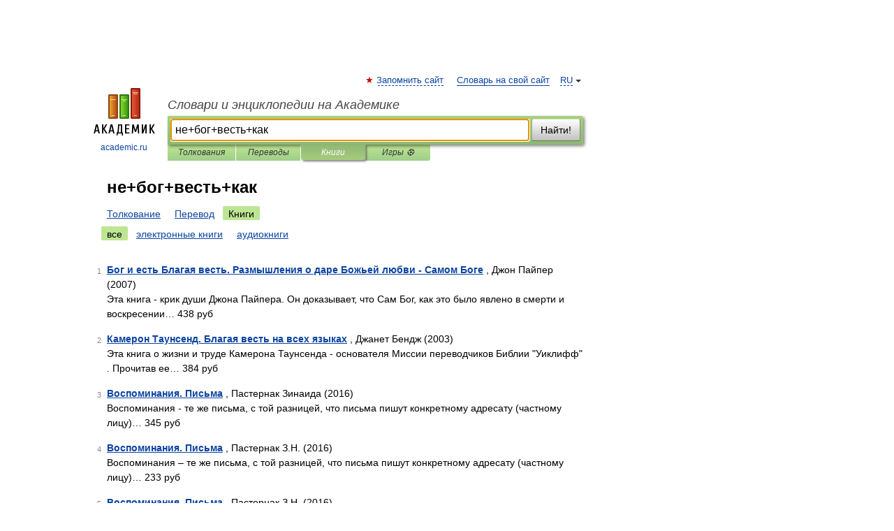

--- FILE ---
content_type: application/javascript; charset=utf-8
request_url: https://fundingchoicesmessages.google.com/f/AGSKWxWnW5o0SZogHAu6Rteeu0Stv_VV96Ugiw6DEBDjNysvwvDoxGjkxCIFVKMR-7qoITol2le52qlWHqpyWRVM8lSc7n9E6VlnjaQy5xPEzSthx3QO72-yqA7m5PofJs_DA0qgI2pSGbhpK-0AjDQNWJOHmEqJ8y5Z8q5oYrNIssz9uP0MqjZCGW8Ir3Um/_/adiframe7.-ad-home._ad_big./728_90_/netspiderads3.
body_size: -1290
content:
window['f172f19b-f0df-497e-af37-e873fec8d91c'] = true;